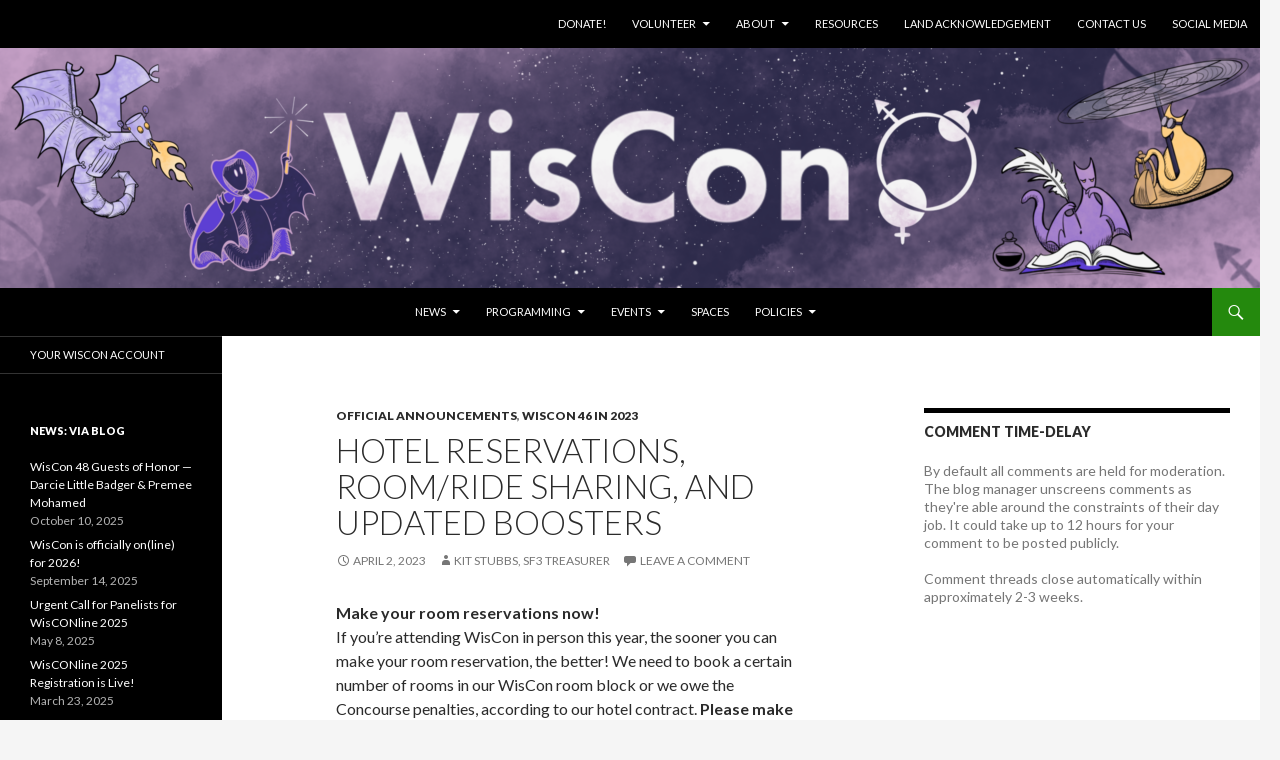

--- FILE ---
content_type: text/html; charset=UTF-8
request_url: https://wiscon.net/2023/04/02/hotel-reservations-etc/
body_size: 11055
content:
<!DOCTYPE html>
<!--[if IE 7]>
<html class="ie ie7" lang="en-US">
<![endif]-->
<!--[if IE 8]>
<html class="ie ie8" lang="en-US">
<![endif]-->
<!--[if !(IE 7) & !(IE 8)]><!-->
<html lang="en-US">
<!--<![endif]-->
<head>
	<meta charset="UTF-8">
	<meta name="viewport" content="width=device-width">
	<title>Hotel reservations, room/ride sharing, and updated boosters | WisCon</title>
	<link rel="profile" href="http://gmpg.org/xfn/11">
	<link rel="pingback" href="https://wiscon.net/xmlrpc.php">
	<!--[if lt IE 9]>
	<script src="https://wiscon.net/wp-content/themes/wiscon40/js/html5.js"></script>
	<![endif]-->
	<meta name='robots' content='max-image-preview:large' />
<link rel='dns-prefetch' href='//fonts.googleapis.com' />
<link rel="alternate" type="application/rss+xml" title="WisCon &raquo; Feed" href="https://wiscon.net/feed/" />
<link rel="alternate" type="application/rss+xml" title="WisCon &raquo; Comments Feed" href="https://wiscon.net/comments/feed/" />
<link rel="alternate" type="application/rss+xml" title="WisCon &raquo; Hotel reservations, room/ride sharing, and updated boosters Comments Feed" href="https://wiscon.net/2023/04/02/hotel-reservations-etc/feed/" />
<link rel="alternate" title="oEmbed (JSON)" type="application/json+oembed" href="https://wiscon.net/wp-json/oembed/1.0/embed?url=https%3A%2F%2Fwiscon.net%2F2023%2F04%2F02%2Fhotel-reservations-etc%2F" />
<link rel="alternate" title="oEmbed (XML)" type="text/xml+oembed" href="https://wiscon.net/wp-json/oembed/1.0/embed?url=https%3A%2F%2Fwiscon.net%2F2023%2F04%2F02%2Fhotel-reservations-etc%2F&#038;format=xml" />
<style id='wp-img-auto-sizes-contain-inline-css' type='text/css'>
img:is([sizes=auto i],[sizes^="auto," i]){contain-intrinsic-size:3000px 1500px}
/*# sourceURL=wp-img-auto-sizes-contain-inline-css */
</style>
<style id='wp-emoji-styles-inline-css' type='text/css'>

	img.wp-smiley, img.emoji {
		display: inline !important;
		border: none !important;
		box-shadow: none !important;
		height: 1em !important;
		width: 1em !important;
		margin: 0 0.07em !important;
		vertical-align: -0.1em !important;
		background: none !important;
		padding: 0 !important;
	}
/*# sourceURL=wp-emoji-styles-inline-css */
</style>
<style id='wp-block-library-inline-css' type='text/css'>
:root{--wp-block-synced-color:#7a00df;--wp-block-synced-color--rgb:122,0,223;--wp-bound-block-color:var(--wp-block-synced-color);--wp-editor-canvas-background:#ddd;--wp-admin-theme-color:#007cba;--wp-admin-theme-color--rgb:0,124,186;--wp-admin-theme-color-darker-10:#006ba1;--wp-admin-theme-color-darker-10--rgb:0,107,160.5;--wp-admin-theme-color-darker-20:#005a87;--wp-admin-theme-color-darker-20--rgb:0,90,135;--wp-admin-border-width-focus:2px}@media (min-resolution:192dpi){:root{--wp-admin-border-width-focus:1.5px}}.wp-element-button{cursor:pointer}:root .has-very-light-gray-background-color{background-color:#eee}:root .has-very-dark-gray-background-color{background-color:#313131}:root .has-very-light-gray-color{color:#eee}:root .has-very-dark-gray-color{color:#313131}:root .has-vivid-green-cyan-to-vivid-cyan-blue-gradient-background{background:linear-gradient(135deg,#00d084,#0693e3)}:root .has-purple-crush-gradient-background{background:linear-gradient(135deg,#34e2e4,#4721fb 50%,#ab1dfe)}:root .has-hazy-dawn-gradient-background{background:linear-gradient(135deg,#faaca8,#dad0ec)}:root .has-subdued-olive-gradient-background{background:linear-gradient(135deg,#fafae1,#67a671)}:root .has-atomic-cream-gradient-background{background:linear-gradient(135deg,#fdd79a,#004a59)}:root .has-nightshade-gradient-background{background:linear-gradient(135deg,#330968,#31cdcf)}:root .has-midnight-gradient-background{background:linear-gradient(135deg,#020381,#2874fc)}:root{--wp--preset--font-size--normal:16px;--wp--preset--font-size--huge:42px}.has-regular-font-size{font-size:1em}.has-larger-font-size{font-size:2.625em}.has-normal-font-size{font-size:var(--wp--preset--font-size--normal)}.has-huge-font-size{font-size:var(--wp--preset--font-size--huge)}.has-text-align-center{text-align:center}.has-text-align-left{text-align:left}.has-text-align-right{text-align:right}.has-fit-text{white-space:nowrap!important}#end-resizable-editor-section{display:none}.aligncenter{clear:both}.items-justified-left{justify-content:flex-start}.items-justified-center{justify-content:center}.items-justified-right{justify-content:flex-end}.items-justified-space-between{justify-content:space-between}.screen-reader-text{border:0;clip-path:inset(50%);height:1px;margin:-1px;overflow:hidden;padding:0;position:absolute;width:1px;word-wrap:normal!important}.screen-reader-text:focus{background-color:#ddd;clip-path:none;color:#444;display:block;font-size:1em;height:auto;left:5px;line-height:normal;padding:15px 23px 14px;text-decoration:none;top:5px;width:auto;z-index:100000}html :where(.has-border-color){border-style:solid}html :where([style*=border-top-color]){border-top-style:solid}html :where([style*=border-right-color]){border-right-style:solid}html :where([style*=border-bottom-color]){border-bottom-style:solid}html :where([style*=border-left-color]){border-left-style:solid}html :where([style*=border-width]){border-style:solid}html :where([style*=border-top-width]){border-top-style:solid}html :where([style*=border-right-width]){border-right-style:solid}html :where([style*=border-bottom-width]){border-bottom-style:solid}html :where([style*=border-left-width]){border-left-style:solid}html :where(img[class*=wp-image-]){height:auto;max-width:100%}:where(figure){margin:0 0 1em}html :where(.is-position-sticky){--wp-admin--admin-bar--position-offset:var(--wp-admin--admin-bar--height,0px)}@media screen and (max-width:600px){html :where(.is-position-sticky){--wp-admin--admin-bar--position-offset:0px}}

/*# sourceURL=wp-block-library-inline-css */
</style><style id='global-styles-inline-css' type='text/css'>
:root{--wp--preset--aspect-ratio--square: 1;--wp--preset--aspect-ratio--4-3: 4/3;--wp--preset--aspect-ratio--3-4: 3/4;--wp--preset--aspect-ratio--3-2: 3/2;--wp--preset--aspect-ratio--2-3: 2/3;--wp--preset--aspect-ratio--16-9: 16/9;--wp--preset--aspect-ratio--9-16: 9/16;--wp--preset--color--black: #000000;--wp--preset--color--cyan-bluish-gray: #abb8c3;--wp--preset--color--white: #ffffff;--wp--preset--color--pale-pink: #f78da7;--wp--preset--color--vivid-red: #cf2e2e;--wp--preset--color--luminous-vivid-orange: #ff6900;--wp--preset--color--luminous-vivid-amber: #fcb900;--wp--preset--color--light-green-cyan: #7bdcb5;--wp--preset--color--vivid-green-cyan: #00d084;--wp--preset--color--pale-cyan-blue: #8ed1fc;--wp--preset--color--vivid-cyan-blue: #0693e3;--wp--preset--color--vivid-purple: #9b51e0;--wp--preset--gradient--vivid-cyan-blue-to-vivid-purple: linear-gradient(135deg,rgb(6,147,227) 0%,rgb(155,81,224) 100%);--wp--preset--gradient--light-green-cyan-to-vivid-green-cyan: linear-gradient(135deg,rgb(122,220,180) 0%,rgb(0,208,130) 100%);--wp--preset--gradient--luminous-vivid-amber-to-luminous-vivid-orange: linear-gradient(135deg,rgb(252,185,0) 0%,rgb(255,105,0) 100%);--wp--preset--gradient--luminous-vivid-orange-to-vivid-red: linear-gradient(135deg,rgb(255,105,0) 0%,rgb(207,46,46) 100%);--wp--preset--gradient--very-light-gray-to-cyan-bluish-gray: linear-gradient(135deg,rgb(238,238,238) 0%,rgb(169,184,195) 100%);--wp--preset--gradient--cool-to-warm-spectrum: linear-gradient(135deg,rgb(74,234,220) 0%,rgb(151,120,209) 20%,rgb(207,42,186) 40%,rgb(238,44,130) 60%,rgb(251,105,98) 80%,rgb(254,248,76) 100%);--wp--preset--gradient--blush-light-purple: linear-gradient(135deg,rgb(255,206,236) 0%,rgb(152,150,240) 100%);--wp--preset--gradient--blush-bordeaux: linear-gradient(135deg,rgb(254,205,165) 0%,rgb(254,45,45) 50%,rgb(107,0,62) 100%);--wp--preset--gradient--luminous-dusk: linear-gradient(135deg,rgb(255,203,112) 0%,rgb(199,81,192) 50%,rgb(65,88,208) 100%);--wp--preset--gradient--pale-ocean: linear-gradient(135deg,rgb(255,245,203) 0%,rgb(182,227,212) 50%,rgb(51,167,181) 100%);--wp--preset--gradient--electric-grass: linear-gradient(135deg,rgb(202,248,128) 0%,rgb(113,206,126) 100%);--wp--preset--gradient--midnight: linear-gradient(135deg,rgb(2,3,129) 0%,rgb(40,116,252) 100%);--wp--preset--font-size--small: 13px;--wp--preset--font-size--medium: 20px;--wp--preset--font-size--large: 36px;--wp--preset--font-size--x-large: 42px;--wp--preset--spacing--20: 0.44rem;--wp--preset--spacing--30: 0.67rem;--wp--preset--spacing--40: 1rem;--wp--preset--spacing--50: 1.5rem;--wp--preset--spacing--60: 2.25rem;--wp--preset--spacing--70: 3.38rem;--wp--preset--spacing--80: 5.06rem;--wp--preset--shadow--natural: 6px 6px 9px rgba(0, 0, 0, 0.2);--wp--preset--shadow--deep: 12px 12px 50px rgba(0, 0, 0, 0.4);--wp--preset--shadow--sharp: 6px 6px 0px rgba(0, 0, 0, 0.2);--wp--preset--shadow--outlined: 6px 6px 0px -3px rgb(255, 255, 255), 6px 6px rgb(0, 0, 0);--wp--preset--shadow--crisp: 6px 6px 0px rgb(0, 0, 0);}:where(.is-layout-flex){gap: 0.5em;}:where(.is-layout-grid){gap: 0.5em;}body .is-layout-flex{display: flex;}.is-layout-flex{flex-wrap: wrap;align-items: center;}.is-layout-flex > :is(*, div){margin: 0;}body .is-layout-grid{display: grid;}.is-layout-grid > :is(*, div){margin: 0;}:where(.wp-block-columns.is-layout-flex){gap: 2em;}:where(.wp-block-columns.is-layout-grid){gap: 2em;}:where(.wp-block-post-template.is-layout-flex){gap: 1.25em;}:where(.wp-block-post-template.is-layout-grid){gap: 1.25em;}.has-black-color{color: var(--wp--preset--color--black) !important;}.has-cyan-bluish-gray-color{color: var(--wp--preset--color--cyan-bluish-gray) !important;}.has-white-color{color: var(--wp--preset--color--white) !important;}.has-pale-pink-color{color: var(--wp--preset--color--pale-pink) !important;}.has-vivid-red-color{color: var(--wp--preset--color--vivid-red) !important;}.has-luminous-vivid-orange-color{color: var(--wp--preset--color--luminous-vivid-orange) !important;}.has-luminous-vivid-amber-color{color: var(--wp--preset--color--luminous-vivid-amber) !important;}.has-light-green-cyan-color{color: var(--wp--preset--color--light-green-cyan) !important;}.has-vivid-green-cyan-color{color: var(--wp--preset--color--vivid-green-cyan) !important;}.has-pale-cyan-blue-color{color: var(--wp--preset--color--pale-cyan-blue) !important;}.has-vivid-cyan-blue-color{color: var(--wp--preset--color--vivid-cyan-blue) !important;}.has-vivid-purple-color{color: var(--wp--preset--color--vivid-purple) !important;}.has-black-background-color{background-color: var(--wp--preset--color--black) !important;}.has-cyan-bluish-gray-background-color{background-color: var(--wp--preset--color--cyan-bluish-gray) !important;}.has-white-background-color{background-color: var(--wp--preset--color--white) !important;}.has-pale-pink-background-color{background-color: var(--wp--preset--color--pale-pink) !important;}.has-vivid-red-background-color{background-color: var(--wp--preset--color--vivid-red) !important;}.has-luminous-vivid-orange-background-color{background-color: var(--wp--preset--color--luminous-vivid-orange) !important;}.has-luminous-vivid-amber-background-color{background-color: var(--wp--preset--color--luminous-vivid-amber) !important;}.has-light-green-cyan-background-color{background-color: var(--wp--preset--color--light-green-cyan) !important;}.has-vivid-green-cyan-background-color{background-color: var(--wp--preset--color--vivid-green-cyan) !important;}.has-pale-cyan-blue-background-color{background-color: var(--wp--preset--color--pale-cyan-blue) !important;}.has-vivid-cyan-blue-background-color{background-color: var(--wp--preset--color--vivid-cyan-blue) !important;}.has-vivid-purple-background-color{background-color: var(--wp--preset--color--vivid-purple) !important;}.has-black-border-color{border-color: var(--wp--preset--color--black) !important;}.has-cyan-bluish-gray-border-color{border-color: var(--wp--preset--color--cyan-bluish-gray) !important;}.has-white-border-color{border-color: var(--wp--preset--color--white) !important;}.has-pale-pink-border-color{border-color: var(--wp--preset--color--pale-pink) !important;}.has-vivid-red-border-color{border-color: var(--wp--preset--color--vivid-red) !important;}.has-luminous-vivid-orange-border-color{border-color: var(--wp--preset--color--luminous-vivid-orange) !important;}.has-luminous-vivid-amber-border-color{border-color: var(--wp--preset--color--luminous-vivid-amber) !important;}.has-light-green-cyan-border-color{border-color: var(--wp--preset--color--light-green-cyan) !important;}.has-vivid-green-cyan-border-color{border-color: var(--wp--preset--color--vivid-green-cyan) !important;}.has-pale-cyan-blue-border-color{border-color: var(--wp--preset--color--pale-cyan-blue) !important;}.has-vivid-cyan-blue-border-color{border-color: var(--wp--preset--color--vivid-cyan-blue) !important;}.has-vivid-purple-border-color{border-color: var(--wp--preset--color--vivid-purple) !important;}.has-vivid-cyan-blue-to-vivid-purple-gradient-background{background: var(--wp--preset--gradient--vivid-cyan-blue-to-vivid-purple) !important;}.has-light-green-cyan-to-vivid-green-cyan-gradient-background{background: var(--wp--preset--gradient--light-green-cyan-to-vivid-green-cyan) !important;}.has-luminous-vivid-amber-to-luminous-vivid-orange-gradient-background{background: var(--wp--preset--gradient--luminous-vivid-amber-to-luminous-vivid-orange) !important;}.has-luminous-vivid-orange-to-vivid-red-gradient-background{background: var(--wp--preset--gradient--luminous-vivid-orange-to-vivid-red) !important;}.has-very-light-gray-to-cyan-bluish-gray-gradient-background{background: var(--wp--preset--gradient--very-light-gray-to-cyan-bluish-gray) !important;}.has-cool-to-warm-spectrum-gradient-background{background: var(--wp--preset--gradient--cool-to-warm-spectrum) !important;}.has-blush-light-purple-gradient-background{background: var(--wp--preset--gradient--blush-light-purple) !important;}.has-blush-bordeaux-gradient-background{background: var(--wp--preset--gradient--blush-bordeaux) !important;}.has-luminous-dusk-gradient-background{background: var(--wp--preset--gradient--luminous-dusk) !important;}.has-pale-ocean-gradient-background{background: var(--wp--preset--gradient--pale-ocean) !important;}.has-electric-grass-gradient-background{background: var(--wp--preset--gradient--electric-grass) !important;}.has-midnight-gradient-background{background: var(--wp--preset--gradient--midnight) !important;}.has-small-font-size{font-size: var(--wp--preset--font-size--small) !important;}.has-medium-font-size{font-size: var(--wp--preset--font-size--medium) !important;}.has-large-font-size{font-size: var(--wp--preset--font-size--large) !important;}.has-x-large-font-size{font-size: var(--wp--preset--font-size--x-large) !important;}
/*# sourceURL=global-styles-inline-css */
</style>

<style id='classic-theme-styles-inline-css' type='text/css'>
/*! This file is auto-generated */
.wp-block-button__link{color:#fff;background-color:#32373c;border-radius:9999px;box-shadow:none;text-decoration:none;padding:calc(.667em + 2px) calc(1.333em + 2px);font-size:1.125em}.wp-block-file__button{background:#32373c;color:#fff;text-decoration:none}
/*# sourceURL=/wp-includes/css/classic-themes.min.css */
</style>
<link rel='stylesheet' id='related-posts-by-taxonomy-css' href='https://wiscon.net/wp-content/plugins/related-posts-by-taxonomy/includes/assets/css/styles.css?ver=6.9' type='text/css' media='all' />
<link rel='stylesheet' id='twentyfourteen-lato-css' href='https://fonts.googleapis.com/css?family=Lato%3A300%2C400%2C700%2C900%2C300italic%2C400italic%2C700italic&#038;subset=latin%2Clatin-ext' type='text/css' media='all' />
<link rel='stylesheet' id='genericons-css' href='https://wiscon.net/wp-content/themes/wiscon40/genericons/genericons.css?ver=3.0.3' type='text/css' media='all' />
<link rel='stylesheet' id='twentyfourteen-style-css' href='https://wiscon.net/wp-content/themes/wiscon40/style.css?ver=6.9' type='text/css' media='all' />
<script type="text/javascript" src="https://wiscon.net/wp-includes/js/jquery/jquery.min.js?ver=3.7.1" id="jquery-core-js"></script>
<script type="text/javascript" src="https://wiscon.net/wp-includes/js/jquery/jquery-migrate.min.js?ver=3.4.1" id="jquery-migrate-js"></script>
<link rel="https://api.w.org/" href="https://wiscon.net/wp-json/" /><link rel="alternate" title="JSON" type="application/json" href="https://wiscon.net/wp-json/wp/v2/posts/7131" /><link rel="EditURI" type="application/rsd+xml" title="RSD" href="https://wiscon.net/xmlrpc.php?rsd" />
<meta name="generator" content="WordPress 6.9" />
<link rel="canonical" href="https://wiscon.net/2023/04/02/hotel-reservations-etc/" />
<link rel='shortlink' href='https://wiscon.net/?p=7131' />
<link rel='https://github.com/WP-API/WP-API' href='https://wiscon.net/wp-json' />
	<style type="text/css" id="twentyfourteen-header-css">
			.site-title,
		.site-description {
			clip: rect(1px 1px 1px 1px); /* IE7 */
			clip: rect(1px, 1px, 1px, 1px);
			position: absolute;
		}
		</style>
	</head>

<body class="wp-singular post-template-default single single-post postid-7131 single-format-standard custom-background wp-theme-wiscon40 group-blog header-image footer-widgets singular">

<div id="page" class="hfeed site">

<header id="upper-navation" class="site-header" role="banner">
	<div class="header-main">
		<nav id="tertiary-navigation" class="site-navigation tertiary-navigation" role="navigation">
			<button class="menu-toggle">tertiary Menu</button>
			<a class="screen-reader-text skip-link" href="#content">Skip to content</a>
			<div class="menu-02-top-upper-nav-container"><ul id="tertiary-menu" class="nav-menu"><li id="menu-item-1376" class="menu-item menu-item-type-post_type menu-item-object-page menu-item-1376"><a href="https://wiscon.net/donate/">Donate!</a></li>
<li id="menu-item-1282" class="menu-item menu-item-type-post_type menu-item-object-page menu-item-has-children menu-item-1282"><a href="https://wiscon.net/volunteer/">Volunteer</a>
<ul class="sub-menu">
	<li id="menu-item-1436" class="menu-item menu-item-type-post_type menu-item-object-page menu-item-1436"><a href="https://wiscon.net/volunteer/at-con/">At-Con Volunteers</a></li>
	<li id="menu-item-1435" class="menu-item menu-item-type-post_type menu-item-object-page menu-item-1435"><a href="https://wiscon.net/volunteer/concom/">Organizing WisCon</a></li>
</ul>
</li>
<li id="menu-item-1284" class="menu-item menu-item-type-post_type menu-item-object-page menu-item-has-children menu-item-1284"><a href="https://wiscon.net/about/">About</a>
<ul class="sub-menu">
	<li id="menu-item-1384" class="menu-item menu-item-type-post_type menu-item-object-page menu-item-1384"><a href="https://wiscon.net/about/history/">History</a></li>
	<li id="menu-item-1388" class="menu-item menu-item-type-post_type menu-item-object-page menu-item-1388"><a href="https://wiscon.net/about/past-wiscons/">Past WisCons</a></li>
</ul>
</li>
<li id="menu-item-5210" class="menu-item menu-item-type-post_type menu-item-object-page menu-item-5210"><a href="https://wiscon.net/about/resources/">Resources</a></li>
<li id="menu-item-6520" class="menu-item menu-item-type-post_type menu-item-object-page menu-item-6520"><a href="https://wiscon.net/about/land-acknowledgement/">Land Acknowledgement</a></li>
<li id="menu-item-7726" class="menu-item menu-item-type-post_type menu-item-object-page menu-item-7726"><a href="https://wiscon.net/contact-us/">Contact Us</a></li>
<li id="menu-item-8098" class="menu-item menu-item-type-custom menu-item-object-custom menu-item-8098"><a href="http://wiscon.net/news/">Social Media</a></li>
</ul></div>		</nav>
	</div>
</header><!-- #upper-navation -->

		<div id="site-header">
		<a href="https://wiscon.net/" rel="home">
			<img src="https://wiscon.net/wp-content/uploads/2026/01/cropped-WisConBanner_revised_v2.png" width="1260" height="240" alt="WisCon">
		</a>
	</div>
	
	<header id="masthead" class="site-header" role="banner">
		<div class="header-main">
			<h1 class="site-title"><a href="https://wiscon.net/" rel="home">WisCon</a></h1>

			<div class="search-toggle">
				<a href="#search-container" class="screen-reader-text" aria-expanded="false" aria-controls="search-container">Search</a>
			</div>

			<nav id="primary-navigation" class="site-navigation primary-navigation" role="navigation">
				<button class="menu-toggle">Primary Menu</button>
				<a class="screen-reader-text skip-link" href="#content">Skip to content</a>
				<div class="menu-online-con-top-main-nav-container"><ul id="primary-menu" class="nav-menu"><li id="menu-item-8054" class="menu-item menu-item-type-post_type menu-item-object-page menu-item-has-children menu-item-8054"><a href="https://wiscon.net/news/">News</a>
<ul class="sub-menu">
	<li id="menu-item-8056" class="menu-item menu-item-type-post_type menu-item-object-page current_page_parent menu-item-8056"><a href="https://wiscon.net/news/blog/">Blog — WisCon, WisCon, Do You Read?</a></li>
	<li id="menu-item-8055" class="menu-item menu-item-type-post_type menu-item-object-page menu-item-8055"><a href="https://wiscon.net/news/e-newsletter/">Email Newsletter</a></li>
</ul>
</li>
<li id="menu-item-8016" class="menu-item menu-item-type-post_type menu-item-object-page menu-item-has-children menu-item-8016"><a href="https://wiscon.net/programming/">Programming</a>
<ul class="sub-menu">
	<li id="menu-item-8017" class="menu-item menu-item-type-post_type menu-item-object-page menu-item-8017"><a href="https://wiscon.net/programming/academic/">Academic</a></li>
	<li id="menu-item-8015" class="menu-item menu-item-type-post_type menu-item-object-page menu-item-8015"><a href="https://wiscon.net/programming/gaming/">Gaming</a></li>
	<li id="menu-item-8018" class="menu-item menu-item-type-post_type menu-item-object-page menu-item-8018"><a href="https://wiscon.net/programming/kids/">Kids &#038; Teens Programs</a></li>
	<li id="menu-item-8020" class="menu-item menu-item-type-post_type menu-item-object-page menu-item-has-children menu-item-8020"><a href="https://wiscon.net/programming/panels/">Panels</a>
	<ul class="sub-menu">
		<li id="menu-item-8021" class="menu-item menu-item-type-post_type menu-item-object-post menu-item-8021"><a href="https://wiscon.net/2015/03/13/how-wiscon-panels-are-born/">How WisCon panels are born</a></li>
		<li id="menu-item-8022" class="menu-item menu-item-type-post_type menu-item-object-page menu-item-8022"><a href="https://wiscon.net/programming/panels/tips-for-panelists/">Tips for Panelists</a></li>
		<li id="menu-item-8019" class="menu-item menu-item-type-post_type menu-item-object-page menu-item-8019"><a href="https://wiscon.net/programming/panels/tips-for-mods/">Tips for Mods</a></li>
		<li id="menu-item-8023" class="menu-item menu-item-type-post_type menu-item-object-page menu-item-8023"><a href="https://wiscon.net/programming/panels/faq-program-wiscon-net/">FAQ: program.wiscon.net</a></li>
	</ul>
</li>
	<li id="menu-item-8024" class="menu-item menu-item-type-post_type menu-item-object-page menu-item-8024"><a href="https://wiscon.net/programming/parties/">Parties</a></li>
	<li id="menu-item-8025" class="menu-item menu-item-type-post_type menu-item-object-page menu-item-8025"><a href="https://wiscon.net/programming/readings/">Readings</a></li>
	<li id="menu-item-8026" class="menu-item menu-item-type-post_type menu-item-object-page menu-item-8026"><a href="https://wiscon.net/programming/spontaneous/">Spontaneous</a></li>
	<li id="menu-item-8027" class="menu-item menu-item-type-post_type menu-item-object-page menu-item-8027"><a href="https://wiscon.net/programming/workshops/">Workshops</a></li>
</ul>
</li>
<li id="menu-item-8028" class="menu-item menu-item-type-post_type menu-item-object-page menu-item-has-children menu-item-8028"><a href="https://wiscon.net/events/">Events</a>
<ul class="sub-menu">
	<li id="menu-item-8029" class="menu-item menu-item-type-post_type menu-item-object-page menu-item-8029"><a href="https://wiscon.net/events/room-of-ones-own-reception/">THURS: GOH RECEPTION</a></li>
	<li id="menu-item-8030" class="menu-item menu-item-type-post_type menu-item-object-page menu-item-has-children menu-item-8030"><a href="https://wiscon.net/events/the-gathering/">FRI: The Gathering</a>
	<ul class="sub-menu">
		<li id="menu-item-8037" class="menu-item menu-item-type-post_type menu-item-object-page menu-item-8037"><a href="https://wiscon.net/promote-it-at-wiscon/freebie-tables/">Freebie Tables</a></li>
	</ul>
</li>
	<li id="menu-item-8031" class="menu-item menu-item-type-post_type menu-item-object-page menu-item-8031"><a href="https://wiscon.net/events/art-show/">WKND: Art Show</a></li>
	<li id="menu-item-8032" class="menu-item menu-item-type-post_type menu-item-object-page menu-item-8032"><a href="https://wiscon.net/events/dealers-room/">WKND: Dealer&#8217;s Room</a></li>
	<li id="menu-item-8033" class="menu-item menu-item-type-post_type menu-item-object-page menu-item-8033"><a href="https://wiscon.net/events/otherwise-auction/">SAT: Otherwise Auction</a></li>
	<li id="menu-item-8034" class="menu-item menu-item-type-post_type menu-item-object-page menu-item-8034"><a href="https://wiscon.net/events/dessert-salon/">SUN: Dessert Salon</a></li>
	<li id="menu-item-8035" class="menu-item menu-item-type-post_type menu-item-object-page menu-item-8035"><a href="https://wiscon.net/events/guests-of-honor-speeches/">SUN: GoH Speeches</a></li>
	<li id="menu-item-8036" class="menu-item menu-item-type-post_type menu-item-object-page menu-item-8036"><a href="https://wiscon.net/events/signout/">MON: SignOut Autograph Party</a></li>
</ul>
</li>
<li id="menu-item-8059" class="menu-item menu-item-type-post_type menu-item-object-page menu-item-8059"><a href="https://wiscon.net/spaces/">Spaces</a></li>
<li id="menu-item-8042" class="menu-item menu-item-type-post_type menu-item-object-page menu-item-has-children menu-item-8042"><a href="https://wiscon.net/policies/">Policies</a>
<ul class="sub-menu">
	<li id="menu-item-8050" class="menu-item menu-item-type-post_type menu-item-object-page menu-item-has-children menu-item-8050"><a href="https://wiscon.net/policies/anti-harassment/">Anti-Harassment</a>
	<ul class="sub-menu">
		<li id="menu-item-8045" class="menu-item menu-item-type-post_type menu-item-object-page menu-item-8045"><a href="https://wiscon.net/policies/anti-harassment/code-of-conduct/">Code of Conduct</a></li>
		<li id="menu-item-8047" class="menu-item menu-item-type-post_type menu-item-object-page menu-item-8047"><a href="https://wiscon.net/policies/anti-harassment/anti-abuse-team/">Pre/Post Convention</a></li>
		<li id="menu-item-8048" class="menu-item menu-item-type-post_type menu-item-object-page menu-item-8048"><a href="https://wiscon.net/policies/anti-harassment/safety/">At-Convention</a></li>
		<li id="menu-item-8049" class="menu-item menu-item-type-post_type menu-item-object-page menu-item-8049"><a href="https://wiscon.net/policies/anti-harassment/anti-abuse-team-faq/">Anti-Abuse Team FAQ</a></li>
	</ul>
</li>
	<li id="menu-item-8044" class="menu-item menu-item-type-post_type menu-item-object-page menu-item-8044"><a href="https://wiscon.net/policies/general-rules/">General Rules</a></li>
	<li id="menu-item-8053" class="menu-item menu-item-type-post_type menu-item-object-page menu-item-8053"><a href="https://wiscon.net/policies/principles/">Statement of Principles</a></li>
	<li id="menu-item-8052" class="menu-item menu-item-type-post_type menu-item-object-page menu-item-8052"><a href="https://wiscon.net/policies/accessibility/">Accessibility</a></li>
	<li id="menu-item-8060" class="menu-item menu-item-type-post_type menu-item-object-page menu-item-8060"><a href="https://wiscon.net/policies/affordability/">Affordability</a></li>
	<li id="menu-item-8051" class="menu-item menu-item-type-post_type menu-item-object-page menu-item-8051"><a href="https://wiscon.net/policies/privacy/">Privacy</a></li>
</ul>
</li>
</ul></div>			</nav>
		</div>

		<div id="search-container" class="search-box-wrapper hide">
			<div class="search-box">
				<form role="search" method="get" class="search-form" action="https://wiscon.net/">
				<label>
					<span class="screen-reader-text">Search for:</span>
					<input type="search" class="search-field" placeholder="Search &hellip;" value="" name="s" />
				</label>
				<input type="submit" class="search-submit" value="Search" />
			</form>			</div>
		</div>
	</header><!-- #masthead -->

	<div id="main" class="site-main">
	<div id="primary" class="content-area">
		<div id="content" class="site-content" role="main">
			
<article id="post-7131" class="post-7131 post type-post status-publish format-standard hentry category-official-announcements category-wiscon-46-in-2023">
	
	<header class="entry-header">
				<div class="entry-meta">
			<span class="cat-links"><a href="https://wiscon.net/category/official-announcements/" rel="category tag">Official Announcements</a>, <a href="https://wiscon.net/category/wiscon-46-in-2023/" rel="category tag">WisCon 46 in 2023</a></span>
		</div>
		<h1 class="entry-title">Hotel reservations, room/ride sharing, and updated boosters</h1>
		<div class="entry-meta">
			<span class="entry-date"><a href="https://wiscon.net/2023/04/02/hotel-reservations-etc/" rel="bookmark"><time class="entry-date" datetime="2023-04-02T18:43:36-05:00">April 2, 2023</time></a></span> <span class="byline"><span class="author vcard"><a class="url fn n" href="https://wiscon.net/author/kstubbs/" rel="author">Kit Stubbs, SF3 Treasurer</a></span></span>			<span class="comments-link"><a href="https://wiscon.net/2023/04/02/hotel-reservations-etc/#respond">Leave a comment</a></span>
					</div><!-- .entry-meta -->
	</header><!-- .entry-header -->

		<div class="entry-content">
		<p><strong>Make your room reservations now!<br />
</strong>If you&#8217;re attending WisCon in person this year, the sooner you can make your room reservation, the better! We need to book a certain number of rooms in our WisCon room block or we owe the Concourse penalties, according to our hotel contract. <strong>Please make your reservation by April 25 at the latest so that you can get our special discounted rate and so that your room counts towards our hotel contract. </strong>(Cancelled reservations don&#8217;t count towards our contract, so please only make a reservation if you plan to use it.) You can make your hotel reservation by visiting the Concourse&#8217;s front desk, using <a href="https://reservations.travelclick.com/6388?groupID=3730544" target="_blank" rel="noopener noreferrer">the Concourse’s reservations link for WisCon</a>, or calling the Concourse at 1-800-356-8293 and telling them you&#8217;re part of WisCon&#8217;s room block. If you have a hard time getting a room using the web link, please call! For more information, visit our <a href="http://wiscon.net/hotel/" target="_blank" rel="noopener noreferrer">Hotel page</a>.</p>
<p><strong>Looking to share a room or a ride?<br />
</strong>We have a Google Group that, in the past, members have used to find roommates or ride shares. You can join by going to <a href="https://groups.google.com/g/wiscon-talk">https://groups.google.com/g/wiscon-talk</a> . <strong><br />
</strong><br />
<strong>Attending in person? Don&#8217;t forget to get boosted!<br />
</strong>As part of our updated <a href="http://wiscon.net/covid-19-and-wiscon-2022/" target="_blank" rel="noopener noreferrer">COVID-19 policy</a>, everyone attending WisCon, including members, vendors, and contractors, must be up-to-date on their COVID vaccines when they arrive at Registration to pick up their badge.  If you live in the United States, you are <strong>up to date</strong> with your COVID-19 vaccines when you have completed a COVID-19 vaccine primary series and received the <strong>most recent booster dose</strong> recommended by CDC, which is <strong><em>one </em></strong><strong>bivalent booster. </strong>Registration will be checking vaccination cards based on these <a href="https://www.cdc.gov/coronavirus/2019-ncov/vaccines/stay-up-to-date.html" target="_blank" rel="noopener noreferrer">CDC recommendations</a>.</p>
	</div><!-- .entry-content -->
	
	</article><!-- #post-## -->
	<nav class="navigation post-navigation" role="navigation">
		<h1 class="screen-reader-text">Post navigation</h1>
		<div class="nav-links">
			<a href="https://wiscon.net/2023/03/01/wiscon-break-2024/" rel="prev"><span class="meta-nav">Previous Post</span>WisCon on break in 2024 &#8211; A chance to recover and plan</a><a href="https://wiscon.net/2023/04/14/hotel-deadline-lottery-rideshare/" rel="next"><span class="meta-nav">Next Post</span>Hotel reservation deadline, Room Rate Discount Lottery, and Finding Roommates</a>		</div><!-- .nav-links -->
	</nav><!-- .navigation -->
	
<div id="comments" class="comments-area">

	
		<div id="respond" class="comment-respond">
		<h3 id="reply-title" class="comment-reply-title">Leave a Reply <small><a rel="nofollow" id="cancel-comment-reply-link" href="/2023/04/02/hotel-reservations-etc/#respond" style="display:none;">Cancel reply</a></small></h3><form action="https://wiscon.net/wp-comments-post.php" method="post" id="commentform" class="comment-form"><p class="comment-notes"><span id="email-notes">Your email address will not be published.</span> <span class="required-field-message">Required fields are marked <span class="required">*</span></span></p><p class="comment-form-comment"><label for="comment">Comment <span class="required">*</span></label> <textarea id="comment" name="comment" cols="45" rows="8" maxlength="65525" required></textarea></p><p class="comment-form-author"><label for="author">Name <span class="required">*</span></label> <input id="author" name="author" type="text" value="" size="30" maxlength="245" autocomplete="name" required /></p>
<p class="comment-form-email"><label for="email">Email <span class="required">*</span></label> <input id="email" name="email" type="email" value="" size="30" maxlength="100" aria-describedby="email-notes" autocomplete="email" required /></p>
<p class="comment-form-url"><label for="url">Website</label> <input id="url" name="url" type="url" value="" size="30" maxlength="200" autocomplete="url" /></p>
<p class="form-submit"><input name="submit" type="submit" id="submit" class="submit" value="Post Comment" /> <input type='hidden' name='comment_post_ID' value='7131' id='comment_post_ID' />
<input type='hidden' name='comment_parent' id='comment_parent' value='0' />
</p><p style="display: none;"><input type="hidden" id="akismet_comment_nonce" name="akismet_comment_nonce" value="42bc3d2042" /></p><p style="display: none !important;" class="akismet-fields-container" data-prefix="ak_"><label>&#916;<textarea name="ak_hp_textarea" cols="45" rows="8" maxlength="100"></textarea></label><input type="hidden" id="ak_js_1" name="ak_js" value="79"/><script>document.getElementById( "ak_js_1" ).setAttribute( "value", ( new Date() ).getTime() );</script></p></form>	</div><!-- #respond -->
	
</div><!-- #comments -->
		</div><!-- #content -->
	</div><!-- #primary -->

<div id="content-sidebar" class="content-sidebar widget-area" role="complementary">
	<aside id="text-7" class="widget widget_text"><h1 class="widget-title">Comment Time-Delay</h1>			<div class="textwidget"><p>By default all comments are held for moderation.  The blog manager unscreens comments as they're able around the constraints of their day job.  It could take up to 12 hours for your comment to be posted publicly.</p>
<p>Comment threads close automatically within approximately 2-3 weeks.</p>
</div>
		</aside></div><!-- #content-sidebar -->
<div id="secondary">
	
		<nav role="navigation" class="navigation site-navigation secondary-navigation">
		<div class="menu-to-app-dev-db-container"><ul id="menu-to-app-dev-db" class="menu"><li id="menu-item-1224" class="menu-item menu-item-type-custom menu-item-object-custom menu-item-1224"><a href="https://program.wiscon.net/">Your WisCon Account</a></li>
</ul></div>	</nav>
	
		<div id="primary-sidebar" class="primary-sidebar widget-area" role="complementary">
		
		<aside id="recent-posts-3" class="widget widget_recent_entries">
		<h1 class="widget-title">News: via blog</h1>
		<ul>
											<li>
					<a href="https://wiscon.net/2025/10/10/wiscon-48-guests-of-honor-darcie-little-badger-premee-mohamed/">WisCon 48 Guests of Honor — Darcie Little Badger &#038; Premee Mohamed</a>
											<span class="post-date">October 10, 2025</span>
									</li>
											<li>
					<a href="https://wiscon.net/2025/09/14/wiscon-is-officially-online-for-2026/">WisCon is officially on(line) for 2026!</a>
											<span class="post-date">September 14, 2025</span>
									</li>
											<li>
					<a href="https://wiscon.net/2025/05/08/urgent-call-for-panelists-for-wisconline-2025/">Urgent Call for Panelists for WisCONline 2025</a>
											<span class="post-date">May 8, 2025</span>
									</li>
											<li>
					<a href="https://wiscon.net/2025/03/23/wisconline-2025-registration-is-live/">WisCONline 2025 Registration is Live!</a>
											<span class="post-date">March 23, 2025</span>
									</li>
											<li>
					<a href="https://wiscon.net/2025/02/16/wisconline-2025-dealers-room-applications/">WisCONline 2025 Dealers&#8217; Room Applications</a>
											<span class="post-date">February 16, 2025</span>
									</li>
					</ul>

		</aside><aside id="nav_menu-2" class="widget widget_nav_menu"><h1 class="widget-title">News: via social media</h1><div class="menu-news-via-social-sidebar-widget-container"><ul id="menu-news-via-social-sidebar-widget" class="menu"><li id="menu-item-8089" class="menu-item menu-item-type-custom menu-item-object-custom menu-item-8089"><a href="https://bsky.app/profile/wiscon.bsky.social">Bluesky</a></li>
<li id="menu-item-8093" class="menu-item menu-item-type-custom menu-item-object-custom menu-item-8093"><a href="https://wandering.shop/@WisConSF3">Mastodon</a></li>
<li id="menu-item-4317" class="menu-item menu-item-type-custom menu-item-object-custom menu-item-4317"><a href="https://www.facebook.com/WisCon">Facebook</a></li>
<li id="menu-item-4318" class="menu-item menu-item-type-custom menu-item-object-custom menu-item-4318"><a href="http://instagram.com/wisconsf3">Instagram</a></li>
<li id="menu-item-8090" class="menu-item menu-item-type-custom menu-item-object-custom menu-item-8090"><a href="https://www.threads.com/@wisconsf3">Threads</a></li>
<li id="menu-item-8092" class="menu-item menu-item-type-custom menu-item-object-custom menu-item-8092"><a href="https://wiscon.dreamwidth.org/">Dreamwidth</a></li>
<li id="menu-item-4316" class="menu-item menu-item-type-custom menu-item-object-custom menu-item-4316"><a href="http://twitter.com/WisConSF3">Twitter</a></li>
</ul></div></aside>	</div><!-- #primary-sidebar -->
	</div><!-- #secondary -->

		</div><!-- #main -->

		<footer id="colophon" class="site-footer" role="contentinfo">

			
<div id="supplementary">
	<div id="footer-sidebar" class="footer-sidebar widget-area" role="complementary">
		<aside id="text-6" class="widget widget_text">			<div class="textwidget"><p>WisCon is a project of <a href="http://sf3.org/">SF3 – Society for the Furtherance &amp; Study of Fantasy &amp; Science Fiction</a></p>
<p>Website questions? Email: <a class="autolinked" href="mailto:info@wiscon.net" target="_blank" rel="noopener noreferrer" data-behavior="truncate">info@wiscon.net</a></p>
</div>
		</aside>	</div><!-- #footer-sidebar -->
</div><!-- #supplementary -->

			<div class="site-info">
							</div><!-- .site-info -->
		</footer><!-- #colophon -->
	</div><!-- #page -->

	<script type="speculationrules">
{"prefetch":[{"source":"document","where":{"and":[{"href_matches":"/*"},{"not":{"href_matches":["/wp-*.php","/wp-admin/*","/wp-content/uploads/*","/wp-content/*","/wp-content/plugins/*","/wp-content/themes/wiscon40/*","/*\\?(.+)"]}},{"not":{"selector_matches":"a[rel~=\"nofollow\"]"}},{"not":{"selector_matches":".no-prefetch, .no-prefetch a"}}]},"eagerness":"conservative"}]}
</script>
<script type="text/javascript" src="https://wiscon.net/wp-includes/js/comment-reply.min.js?ver=6.9" id="comment-reply-js" async="async" data-wp-strategy="async" fetchpriority="low"></script>
<script type="text/javascript" src="https://wiscon.net/wp-includes/js/imagesloaded.min.js?ver=5.0.0" id="imagesloaded-js"></script>
<script type="text/javascript" src="https://wiscon.net/wp-includes/js/masonry.min.js?ver=4.2.2" id="masonry-js"></script>
<script type="text/javascript" src="https://wiscon.net/wp-includes/js/jquery/jquery.masonry.min.js?ver=3.1.2b" id="jquery-masonry-js"></script>
<script type="text/javascript" src="https://wiscon.net/wp-content/themes/wiscon40/js/functions.js?ver=20150315" id="twentyfourteen-script-js"></script>
<script defer type="text/javascript" src="https://wiscon.net/wp-content/plugins/akismet/_inc/akismet-frontend.js?ver=1768100918" id="akismet-frontend-js"></script>
<script id="wp-emoji-settings" type="application/json">
{"baseUrl":"https://s.w.org/images/core/emoji/17.0.2/72x72/","ext":".png","svgUrl":"https://s.w.org/images/core/emoji/17.0.2/svg/","svgExt":".svg","source":{"concatemoji":"https://wiscon.net/wp-includes/js/wp-emoji-release.min.js?ver=6.9"}}
</script>
<script type="module">
/* <![CDATA[ */
/*! This file is auto-generated */
const a=JSON.parse(document.getElementById("wp-emoji-settings").textContent),o=(window._wpemojiSettings=a,"wpEmojiSettingsSupports"),s=["flag","emoji"];function i(e){try{var t={supportTests:e,timestamp:(new Date).valueOf()};sessionStorage.setItem(o,JSON.stringify(t))}catch(e){}}function c(e,t,n){e.clearRect(0,0,e.canvas.width,e.canvas.height),e.fillText(t,0,0);t=new Uint32Array(e.getImageData(0,0,e.canvas.width,e.canvas.height).data);e.clearRect(0,0,e.canvas.width,e.canvas.height),e.fillText(n,0,0);const a=new Uint32Array(e.getImageData(0,0,e.canvas.width,e.canvas.height).data);return t.every((e,t)=>e===a[t])}function p(e,t){e.clearRect(0,0,e.canvas.width,e.canvas.height),e.fillText(t,0,0);var n=e.getImageData(16,16,1,1);for(let e=0;e<n.data.length;e++)if(0!==n.data[e])return!1;return!0}function u(e,t,n,a){switch(t){case"flag":return n(e,"\ud83c\udff3\ufe0f\u200d\u26a7\ufe0f","\ud83c\udff3\ufe0f\u200b\u26a7\ufe0f")?!1:!n(e,"\ud83c\udde8\ud83c\uddf6","\ud83c\udde8\u200b\ud83c\uddf6")&&!n(e,"\ud83c\udff4\udb40\udc67\udb40\udc62\udb40\udc65\udb40\udc6e\udb40\udc67\udb40\udc7f","\ud83c\udff4\u200b\udb40\udc67\u200b\udb40\udc62\u200b\udb40\udc65\u200b\udb40\udc6e\u200b\udb40\udc67\u200b\udb40\udc7f");case"emoji":return!a(e,"\ud83e\u1fac8")}return!1}function f(e,t,n,a){let r;const o=(r="undefined"!=typeof WorkerGlobalScope&&self instanceof WorkerGlobalScope?new OffscreenCanvas(300,150):document.createElement("canvas")).getContext("2d",{willReadFrequently:!0}),s=(o.textBaseline="top",o.font="600 32px Arial",{});return e.forEach(e=>{s[e]=t(o,e,n,a)}),s}function r(e){var t=document.createElement("script");t.src=e,t.defer=!0,document.head.appendChild(t)}a.supports={everything:!0,everythingExceptFlag:!0},new Promise(t=>{let n=function(){try{var e=JSON.parse(sessionStorage.getItem(o));if("object"==typeof e&&"number"==typeof e.timestamp&&(new Date).valueOf()<e.timestamp+604800&&"object"==typeof e.supportTests)return e.supportTests}catch(e){}return null}();if(!n){if("undefined"!=typeof Worker&&"undefined"!=typeof OffscreenCanvas&&"undefined"!=typeof URL&&URL.createObjectURL&&"undefined"!=typeof Blob)try{var e="postMessage("+f.toString()+"("+[JSON.stringify(s),u.toString(),c.toString(),p.toString()].join(",")+"));",a=new Blob([e],{type:"text/javascript"});const r=new Worker(URL.createObjectURL(a),{name:"wpTestEmojiSupports"});return void(r.onmessage=e=>{i(n=e.data),r.terminate(),t(n)})}catch(e){}i(n=f(s,u,c,p))}t(n)}).then(e=>{for(const n in e)a.supports[n]=e[n],a.supports.everything=a.supports.everything&&a.supports[n],"flag"!==n&&(a.supports.everythingExceptFlag=a.supports.everythingExceptFlag&&a.supports[n]);var t;a.supports.everythingExceptFlag=a.supports.everythingExceptFlag&&!a.supports.flag,a.supports.everything||((t=a.source||{}).concatemoji?r(t.concatemoji):t.wpemoji&&t.twemoji&&(r(t.twemoji),r(t.wpemoji)))});
//# sourceURL=https://wiscon.net/wp-includes/js/wp-emoji-loader.min.js
/* ]]> */
</script>
</body>
</html>